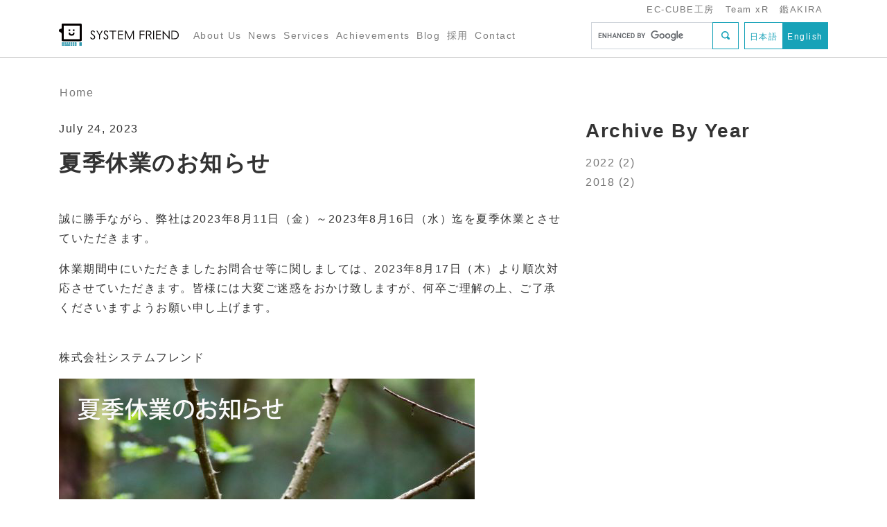

--- FILE ---
content_type: text/html; charset=UTF-8
request_url: https://www.systemfriend.co.jp/en/node/1318
body_size: 15747
content:
<!DOCTYPE html>
<html lang="en" dir="ltr" prefix="og: https://ogp.me/ns#">
  <head>
    <meta charset="utf-8" />
<noscript><style>form.antibot * :not(.antibot-message) { display: none !important; }</style>
</noscript><script async src="https://www.googletagmanager.com/gtag/js?id=UA-4453514-1"></script>
<script>window.dataLayer = window.dataLayer || [];function gtag(){dataLayer.push(arguments)};gtag("js", new Date());gtag("set", "developer_id.dMDhkMT", true);gtag("config", "UA-4453514-1", {"groups":"default","anonymize_ip":true,"page_placeholder":"PLACEHOLDER_page_path","allow_ad_personalization_signals":false});</script>
<meta name="description" content="誠に勝手ながら、弊社は2023年8月11日（金）～2023年8月16日（水）迄を夏季休業とさせていただきます。 休業期間中にいただきましたお問合せ等に関しましては、2023年8月17日（木）より順次対応させていただきます。皆様には大変ご迷惑をおかけ致しますが、何卒ご理解の上、ご了承くださいますようお願い申し上げます。 株式会社システムフレンド  " />
<meta property="og:site_name" content="株式会社システムフレンド | SYSTEM FRIEND INC." />
<meta property="og:type" content="article" />
<meta property="og:url" content="https://www.systemfriend.co.jp/node/1318" />
<meta property="og:title" content="夏季休業のお知らせ" />
<meta property="og:image" content="https://www.systemfriend.co.jp/s3fs-public/attached/2025-05-30/og-img.png" />
<meta property="fb:pages" content="https://www.facebook.com/systemfriend/" />
<meta property="fb:app_id" content="137002427097637" />
<meta name="twitter:card" content="summary" />
<meta name="twitter:description" content="誠に勝手ながら、弊社は2023年8月11日（金）～2023年8月16日（水）迄を夏季休業とさせていただきます。 休業期間中にいただきましたお問合せ等に関しましては、2023年8月17日（木）より順次対応させていただきます。皆様には大変ご迷惑をおかけ致しますが、何卒ご理解の上、ご了承くださいますようお願い申し上げます。 株式会社システムフレンド  " />
<meta name="twitter:title" content="夏季休業のお知らせ | 株式会社システムフレンド | SYSTEM FRIEND INC." />
<meta name="twitter:image" content="https://www.systemfriend.co.jp/s3fs-public/attached/2025-06-03/card-image.png" />
<meta name="MobileOptimized" content="width" />
<meta name="HandheldFriendly" content="true" />
<meta name="viewport" content="width=device-width, initial-scale=1.0" />
<link rel="icon" href="/themes/custom/systemfriend_theme/favicon.ico" type="image/vnd.microsoft.icon" />
<link rel="alternate" hreflang="ja" href="https://www.systemfriend.co.jp/node/1318" />
<link rel="canonical" href="https://www.systemfriend.co.jp/node/1318" />
<link rel="shortlink" href="https://www.systemfriend.co.jp/node/1318" />
<script>window.a2a_config=window.a2a_config||{};a2a_config.callbacks=[];a2a_config.overlays=[];a2a_config.templates={};</script>
<style>.a2a_svg { border-radius: 0 !important; }</style>

    <title>夏季休業のお知らせ | 株式会社システムフレンド | SYSTEM FRIEND INC.</title>
    <link rel="stylesheet" media="all" href="/sites/default/files/css/css_mRV7T6hLCCc1GkR5ap8rL6ar5Ihl8CX5qxxnw4mnuV4.css?delta=0&amp;language=en&amp;theme=systemfriend_theme&amp;include=eJw1ykEOgCAMBMAPoTzJVFmRpLQJ2wu-3oN6m8NIKeFiM8uH9RxukQ4VcuZdiN8dpFQwHT6QzUcXbTcSJwP9ra_P0WBliwsduarvogtjarP6AKhoK_g" />
<link rel="stylesheet" media="all" href="/sites/default/files/css/css_jLRJK185OUm6MUBhiHveoVOusRwk3WQ8dNv7UjkqJUM.css?delta=1&amp;language=en&amp;theme=systemfriend_theme&amp;include=eJw1ykEOgCAMBMAPoTzJVFmRpLQJ2wu-3oN6m8NIKeFiM8uH9RxukQ4VcuZdiN8dpFQwHT6QzUcXbTcSJwP9ra_P0WBliwsduarvogtjarP6AKhoK_g" />

    
  </head>
  <body class="path-node page-node-type-news">
        <a href="#main-content" class="visually-hidden focusable skip-link">
      Skip to main content
    </a>
    
      <div class="dialog-off-canvas-main-canvas" data-off-canvas-main-canvas>
      <div class="region region-header">
    <nav class="navbar navbar-light fixed-top bg-white header-navbar">
  <div class="container sites-navbar">
    <ul class="nav ml-auto d-none d-xl-inline-flex">
      <li class="nav-item">
        <a class="nav-link" href="https://ec-cube.systemfriend.co.jp/">EC-CUBE工房</a>
      </li>
      <li class="nav-item">
        <a class="nav-link" href="https://xr.systemfriend.co.jp/">Team xR</a>
      </li>
      <li class="nav-item">
        <a class="nav-link" href="https://www.mmv-akira.jp/">鑑AKIRA</a>
      </li>
    </ul>
  </div>
  <div class="container navbar-expand-xl">
    <span class="navbar-brand">
      <span id="navbar-brand-character"><img src="/themes/custom/systemfriend_theme/images/logo_system_kun.svg"></span>
      <a id="navbar-brand-name" href="https://www.systemfriend.co.jp/en"><img src="/themes/custom/systemfriend_theme/images/logo_name.svg"/></a>
    </span>
    <button class="navbar-toggler" type="button" data-toggle="collapse" data-target="#navbarCollapse" aria-controls="navbarCollapse" aria-expanded="false" aria-label="Toggle navigation">
      <span class="navbar-toggler-icon"></span>
    </button>
    <div class="collapse navbar-collapse" id="navbarCollapse">
      <ul class="navbar-nav mr-auto mt-2 mt-lg-0">
        <li class="nav-item">
          <a class="nav-link" href="/en/company/overview" title="">About Us</a>
        </li>
        <li class="nav-item">
          <a class="nav-link" href="/en/news" title="">News</a>
        </li>
        <li class="nav-item">
          <a class="nav-link" href="/en/business" title="">Services</a>
        </li>
        <li class="nav-item">
          <a class="nav-link" href="/en/achievement" title="">Achievements</a>
        </li>
        <li class="nav-item">
          <a class="nav-link" href="/en/blog" title="">Blog</a>
        </li>
        <li class="nav-item">
          <a class="nav-link" href="/en/node/1400" title="">採用</a>
        </li>
        <li class="nav-item">
          <a class="nav-link" href="/en/contact" title="">Contact</a>
        </li>
      </ul>
      <form id="cse-search-box" target="_blank" action="https://google.com/cse" class="form-inline my-2 my-xl-0">
        <input type="hidden" name="cx" value="003145271151867938246:pxpbs_iisxu" />
        <input type="hidden" name="ie" value="UTF-8" />
        <div class="input-group mr-sm-2">
          <input type="text" name="q" class="form-control" aria-label="Search">
          <div class="input-group-append">
            <button class="btn btn-outline-info" type="submit">
<svg xmlns="http://www.w3.org/2000/svg" viewBox="0 0 8 8">
  <path d="M3.5 0c-1.93 0-3.5 1.57-3.5 3.5s1.57 3.5 3.5 3.5c.59 0 1.17-.14 1.66-.41a1 1 0 0 0 .13.13l1 1a1.02 1.02 0 1 0 1.44-1.44l-1-1a1 1 0 0 0-.16-.13c.27-.49.44-1.06.44-1.66 0-1.93-1.57-3.5-3.5-3.5zm0 1c1.39 0 2.5 1.11 2.5 2.5 0 .66-.24 1.27-.66 1.72-.01.01-.02.02-.03.03a1 1 0 0 0-.13.13c-.44.4-1.04.63-1.69.63-1.39 0-2.5-1.11-2.5-2.5s1.11-2.5 2.5-2.5z"
  />
</svg>
            </button>
          </div>
        </div>
      </form>
      <div class="language-switcher btn-group my-2 my-xl-0" role="group" aria-label="First group">
        <a href="/node/1318" class="btn  btn-outline-info "><span>日本語</span></a>
        <a href="/en/node/1318" class="btn  btn-info "><span>English</span></a>
      </div>
    </div>
  </div>
</nav>
<div class="header-navbar-spacer"></div>

<img class="animatable-src animatable-src-system-kun" style="display:none" src="/themes/custom/systemfriend_theme/images/logo_animatable_system_kun.svg">
<img class="animatable-src animatable-src-friend-chan" style="display:none" src="/themes/custom/systemfriend_theme/images/logo_animatable_friend_chan.svg">

  </div>


<div class="container highlighted-wrapper">
    <div class="region region-highlighted">
    <div data-drupal-messages-fallback class="hidden"></div>

  </div>

</div>

  <div class="region region-breadcrumb">
    <div class="container">
  <div class="row">
    <ol class="breadcrumb">
      <li class="breadcrumb-item"><a href="/en">Home</a></li>
    </ol>
  </div>
</div>
  </div>




<div class="container content-wrapper">
  <div class="row">
    <div class="col-lg-8">
        <div class="region region-content">
    <p>July 24, 2023</p><div id="block-page-title-block" class="block block-core block-page-title-block">
  
    
      
  <h1 class="page-title"><span class="field field--name-title field--type-string field--label-hidden">夏季休業のお知らせ</span>
</h1>


  </div>
<div id="block-system-main-block" class="block block-system block-system-main-block">
  
    
      <div class="editable-field-wrapper">
  
            <div class="clearfix text-formatted field field--name-body field--type-text-with-summary field--label-hidden field__item"><p>誠に勝手ながら、弊社は2023年8月11日（金）～2023年8月16日（水）迄を夏季休業とさせていただきます。</p>

<p>休業期間中にいただきましたお問合せ等に関しましては、2023年8月17日（木）より順次対応させていただきます。皆様には大変ご迷惑をおかけ致しますが、何卒ご理解の上、ご了承くださいますようお願い申し上げます。</p>

<p><br>
株式会社システムフレンド</p>
<img alt="__alt__" data-entity-type="file" data-entity-uuid="insert-image-bbedf5d9-0247-41d2-b206-3c13923064b4" data-insert-class data-insert-type="image" src="https://www.systemfriend.co.jp/s3fs-public/attached/2023-07-24/2023summer.jpg" title="__title__"><br>
&nbsp;</div>
      
</div>

  </div>

  </div>

    </div>
    <div class="col-lg-4 mt-4 mt-lg-0">
      <div class="sidebar-content-wrapper">
          <div class="region region-sidebar">
    <div class="news-by-years-archive">
  <h2>Archive By Year</h2>
  <ol class="list-unstyled">
    <li>
      <a href="https://www.systemfriend.co.jp/en/news?y=2022">2022 (2)</a>
    </li>
    <li>
      <a href="https://www.systemfriend.co.jp/en/news?y=2018">2018 (2)</a>
    </li>
  </ol>
</div>
  </div>

      </div>
    </div>
  </div>
</div>

  <div class="region region-footer">
    
<footer class="page-footer">
  <div class="footer-secondary d-lg-none">
    <div class="container footer-certifications">
      <div class="row">
        <div class="col-6 col-lg-3 col-xl-1-5 mb-3 text-center">
          <img class="img-fluid" src="/themes/custom/systemfriend_theme/images/iso27001.jpg">
        </div>
        <div class="col-6 col-lg-3 col-xl-1-5 mb-3 text-center">
          <img class="img-fluid" src="/themes/custom/systemfriend_theme/images/privacymark_en.png">
        </div>
        <div class="col-6 col-lg-3 col-xl-1-5 mb-3 text-center">
          <img class="img-fluid" src="/themes/custom/systemfriend_theme/images/chiiki_kenin_kigyou.jpg">
        </div>
        <div class="col-6 col-lg-3 col-xl-1-5 mb-3 text-center">
          <img class="img-fluid" src="/themes/custom/systemfriend_theme/images/2023-10OCT-English.png">
        </div>
        <div class="col-6 col-lg-3 col-xl-1-5 mb-3 text-center">
          <img class="img-fluid" src="/themes/custom/systemfriend_theme/images/yuryo2023_tyusyo_4c_tate.jpg">
        </div>
      </div>
    </div>
  </div>
  <div class="footer-mainly">

    <svg xmlns="http://www.w3.org/2000/svg" xmlns:xlink="http://www.w3.org/1999/xlink" viewBox="0 0 100 100" preserveAspectRatio="none">
      <path d="M -10 80 C 10 60, 20 60, 40 80 S 70 90, 100 80 L100,100 L0,100 Z" fill="#0b282e"/>
    </svg>

    <div class="container">
      <div class="row">
        <div class="col-lg-6">
          <p>System Friend&#039;s Corporate website</p>
          <ul class="footer-menu"><li><a href="/en/company/overview" title="">Company Overview</a></li><li><a href="/en/security" title="">Information Security Policy</a></li><li><a href="/en/privacy" title="">Privacy Policy</a></li></ul>
          <p class="copyright">Copyright &copy; 2017 SYSTEM FRIEND INC.</p>
        </div>
        <div class="col-lg-6 footer-certifications d-flex align-items-center">
          <div class="container">
            <div class="row">
              <div class="col-6 col-lg-3 col-xl-1-5 mb-3 text-center">
                <img class="img-fluid" src="/themes/custom/systemfriend_theme/images/iso27001.jpg">
              </div>
              <div class="col-6 col-lg-3 col-xl-1-5 mb-3 text-center">
                <img class="img-fluid" src="/themes/custom/systemfriend_theme/images/privacymark_en.png">
              </div>
              <div class="col-6 col-lg-3 col-xl-1-5 mb-3 text-center">
                <img class="img-fluid" src="/themes/custom/systemfriend_theme/images/chiiki_kenin_kigyou.jpg">
              </div>
              <div class="col-6 col-lg-3 col-xl-1-5 mb-3 text-center">
                <img class="img-fluid" src="/themes/custom/systemfriend_theme/images/2023-10OCT-English.png">
              </div>
              <div class="col-6 col-lg-3 col-xl-1-5 mb-3 text-center">
                <img class="img-fluid" src="/themes/custom/systemfriend_theme/images/KK_Yuryo2025_Logo_ChuN_color_tate.jpg">
              </div>
            </div>
          </div>
        </div>
      </div>
    </div>
  </div>
</footer>

<a id="back-to-top" href="#" class="btn btn-info btn" style="display:none">
  <svg version="1.1" id="Chevron_thin_up" xmlns="http://www.w3.org/2000/svg" xmlns:xlink="http://www.w3.org/1999/xlink" x="0px" y="0px" viewBox="0 0 20 20" enable-background="new 0 0 20 20" xml:space="preserve">
    <path d="M2.582,13.891c-0.272,0.268-0.709,0.268-0.979,0s-0.271-0.701,0-0.969l7.908-7.83c0.27-0.268,0.707-0.268,0.979,0
      l7.908,7.83c0.27,0.268,0.27,0.701,0,0.969c-0.271,0.268-0.709,0.268-0.978,0L10,6.75L2.582,13.891z"/>
  </svg>
</a>

  </div>


  </div>

    
    <script type="application/json" data-drupal-selector="drupal-settings-json">{"path":{"baseUrl":"\/","pathPrefix":"en\/","currentPath":"node\/1318","currentPathIsAdmin":false,"isFront":false,"currentLanguage":"en"},"pluralDelimiter":"\u0003","suppressDeprecationErrors":true,"google_analytics":{"account":"UA-4453514-1","trackOutbound":true,"trackMailto":true,"trackTel":true,"trackDownload":true,"trackDownloadExtensions":"7z|aac|arc|arj|asf|asx|avi|bin|csv|doc(x|m)?|dot(x|m)?|exe|flv|gif|gz|gzip|hqx|jar|jpe?g|js|mp(2|3|4|e?g)|mov(ie)?|msi|msp|pdf|phps|png|ppt(x|m)?|pot(x|m)?|pps(x|m)?|ppam|sld(x|m)?|thmx|qtm?|ra(m|r)?|sea|sit|tar|tgz|torrent|txt|wav|wma|wmv|wpd|xls(x|m|b)?|xlt(x|m)|xlam|xml|z|zip"},"user":{"uid":0,"permissionsHash":"bb416166286316eda524a514195c37001128cfd8731e9856e1a152d1f4f4164c"}}</script>
<script src="/sites/default/files/js/js_hyo08y5mQeMN3Pg2Cxj4lzrAam8EQv0JJ7unzvArnzM.js?scope=footer&amp;delta=0&amp;language=en&amp;theme=systemfriend_theme&amp;include=eJxdyDEOgDAIAMAPVfukBoViDUJsMYbfu3RyuxwguoFGhom1dlNPbMZCBRQkvO0j_yOd90M9Ctqr3AEpzxBi2CONGE5X7Y0Uix90UWaxDWQZHtKUP7lSMO0"></script>
<script src="https://code.jquery.com/jquery-3.6.4.min.js"></script>
<script src="/sites/default/files/js/js_ev4fRT9ciUTu3iuGvN7DDWiC9TyKGt0XZaij9GuBrsI.js?scope=footer&amp;delta=2&amp;language=en&amp;theme=systemfriend_theme&amp;include=eJxdyDEOgDAIAMAPVfukBoViDUJsMYbfu3RyuxwguoFGhom1dlNPbMZCBRQkvO0j_yOd90M9Ctqr3AEpzxBi2CONGE5X7Y0Uix90UWaxDWQZHtKUP7lSMO0"></script>
<script src="https://static.addtoany.com/menu/page.js" defer></script>
<script src="/sites/default/files/js/js_NRe4WHuUpopL6pJSMKbPcC4VSsk1sX382HX7EU-W14s.js?scope=footer&amp;delta=4&amp;language=en&amp;theme=systemfriend_theme&amp;include=eJxdyDEOgDAIAMAPVfukBoViDUJsMYbfu3RyuxwguoFGhom1dlNPbMZCBRQkvO0j_yOd90M9Ctqr3AEpzxBi2CONGE5X7Y0Uix90UWaxDWQZHtKUP7lSMO0"></script>

  </body>
</html>


--- FILE ---
content_type: image/svg+xml
request_url: https://www.systemfriend.co.jp/themes/custom/systemfriend_theme/images/logo_system_kun.svg
body_size: 657
content:
<svg id="レイヤー_1" data-name="レイヤー 1" xmlns="http://www.w3.org/2000/svg" viewBox="0 0 385.29 376.81"><defs><style>.cls-1{fill:#fff;}.cls-2{fill:#040000;}.cls-3{fill:#3198ad;}</style></defs><title>アートボード 2</title><rect class="cls-1" x="70.41" y="21.93" width="292.32" height="253"/><path class="cls-2" d="M364.14,0H63.57A17.78,17.78,0,0,0,45.84,17.73V75.36c0,10.25-8,16.63-17.73,14.19S6.38,96.29,1.51,110a25.87,25.87,0,0,0,16.36,33.23l2.74.91c13.88,4.63,25.23,18,25.23,29.69V281.23A17.78,17.78,0,0,0,63.57,299H364.14a17.78,17.78,0,0,0,17.73-17.73V17.73A17.78,17.78,0,0,0,364.14,0Zm-17.7,265.11H81.26V33.85H346.44Z"/><path class="cls-2" d="M163.54,152.36v13A39.51,39.51,0,0,0,199,204.59v.21H223v-.1a39.5,39.5,0,0,0,36.82-39.36v-13h-26v13a13.52,13.52,0,0,1-13.51,13.5H203a13.51,13.51,0,0,1-13.5-13.5v-13Z"/><rect class="cls-2" x="233.37" y="99.89" width="26.67" height="26.67"/><rect class="cls-2" x="162.48" y="99.89" width="26.67" height="26.67"/><rect class="cls-3" x="340.16" y="318.3" width="45.13" height="58.52" rx="6.51" ry="6.51"/><rect class="cls-3" x="88.9" y="318.3" width="27.04" height="25.27"/><rect class="cls-3" x="123.92" y="318.3" width="27.04" height="25.27"/><rect class="cls-3" x="158.94" y="318.3" width="27.04" height="25.27"/><rect class="cls-3" x="228.98" y="318.3" width="27.04" height="25.27"/><rect class="cls-3" x="193.96" y="318.3" width="27.04" height="25.27"/><path class="cls-3" d="M80.92,318.3H56.4a6.53,6.53,0,0,0-6.51,6.51v18.76h31Z"/><path class="cls-3" d="M288.07,318.3H264v25.27h30.58V324.81A6.53,6.53,0,0,0,288.07,318.3Z"/><path class="cls-3" d="M264,376.81h24.07a6.53,6.53,0,0,0,6.51-6.51V351.55H264Z"/><rect class="cls-3" x="228.98" y="351.55" width="27.04" height="25.27"/><path class="cls-3" d="M49.89,351.55V370.3a6.53,6.53,0,0,0,6.51,6.51H80.92V351.55Z"/><rect class="cls-3" x="88.9" y="351.55" width="97.08" height="25.27"/><rect class="cls-3" x="193.96" y="351.55" width="27.04" height="25.27"/></svg>

--- FILE ---
content_type: image/svg+xml
request_url: https://www.systemfriend.co.jp/themes/custom/systemfriend_theme/images/logo_name.svg
body_size: 1396
content:
<svg id="レイヤー_1" data-name="レイヤー 1" xmlns="http://www.w3.org/2000/svg" viewBox="0 0 1280.99 131.44"><defs><style>.cls-1{fill:#040000;}</style></defs><title>システムフレンド</title><path class="cls-1" d="M0,104.87l10.66-6.39q11.23,20.74,26,20.75a25,25,0,0,0,11.84-2.92,20.69,20.69,0,0,0,8.44-7.84A20.23,20.23,0,0,0,59.82,98a21.06,21.06,0,0,0-4.26-12.28q-5.88-8.36-21.47-20.12T14.58,48.51A31.24,31.24,0,0,1,7.94,29.36a28.94,28.94,0,0,1,3.92-14.89A28,28,0,0,1,22.93,3.87,32,32,0,0,1,38.44,0,33,33,0,0,1,55.05,4.39q7.74,4.38,16.37,16.14L61.19,28.28Q54.1,19,49.1,16a20.92,20.92,0,0,0-10.89-3,17.3,17.3,0,0,0-12.43,4.59A15,15,0,0,0,21,28.91a19.14,19.14,0,0,0,1.7,7.9,29.21,29.21,0,0,0,6.22,8.33q2.48,2.38,16.19,12.49Q61.35,69.62,67.4,79t6,18.79q0,13.62-10.37,23.64a34.89,34.89,0,0,1-25.2,10,37,37,0,0,1-20.73-6.11Q7.85,119.23,0,104.87Z"/><path class="cls-1" d="M90,3.05h14.32l32.43,52.4,31.78-52.4h14.25L143.14,68.46v59.92H130.53V68.46Z"/><path class="cls-1" d="M190.34,104.87,201,98.48q11.25,20.74,26,20.75a25,25,0,0,0,11.84-2.92,20.82,20.82,0,0,0,8.44-7.84A20.22,20.22,0,0,0,250.16,98a21.06,21.06,0,0,0-4.26-12.28Q240,77.41,224.43,65.64T204.92,48.51a31.24,31.24,0,0,1-6.64-19.15,28.94,28.94,0,0,1,3.93-14.89,28,28,0,0,1,11.06-10.6A32,32,0,0,1,228.78,0,33.11,33.11,0,0,1,245.4,4.39q7.72,4.38,16.36,16.14l-10.23,7.75Q244.45,19,239.45,16a21,21,0,0,0-10.9-3,17.28,17.28,0,0,0-12.42,4.59,15,15,0,0,0-4.83,11.3,19.3,19.3,0,0,0,1.7,7.9,29.08,29.08,0,0,0,6.23,8.33q2.46,2.38,16.19,12.49,16.28,12,22.33,21.34t6,18.79q0,13.62-10.36,23.64a34.91,34.91,0,0,1-25.21,10,37,37,0,0,1-20.73-6.11Q198.19,119.23,190.34,104.87Z"/><path class="cls-1" d="M277.94,15.26V3.05H378.86V15.26H334.71V128.38H322.09V15.26Z"/><path class="cls-1" d="M404.26,3.05h72V15.26H416.87V54.53h58.8V66.74h-58.8v49.44h58.8v12.2H404.26Z"/><path class="cls-1" d="M633.46,3.25V130H621.28V27.38L575.45,130H564.53L517.26,27.38V130H505.08V3.25h14.44l51.1,110,48.19-110Z"/><path class="cls-1" d="M715.4,3.05h69.38V15.26H728V54.53h56.76V66.74H728v61.64H715.4Z"/><path class="cls-1" d="M911.24,3.05h12.62V128.38H911.24Z"/><path class="cls-1" d="M952.56,3.05h72V15.26H965.17V54.53H1024V66.74h-58.8v49.44H1024v12.2H952.56Z"/><path class="cls-1" d="M1049.69,128.38V3.05h2.74L1135.75,99V3.05h12.62V128.38h-2.87l-82.79-95v95Z"/><path class="cls-1" d="M1175.4,128.38V3.05h26q28.13,0,40.82,4.52a54.56,54.56,0,0,1,28.51,22.15Q1281,45.49,1281,67.3q0,18.83-8.13,33.14t-21.14,21.13q-13,6.83-36.44,6.81Zm12-11.8h14.43q25.9,0,35.92-3.23a41.5,41.5,0,0,0,22.16-16.58q8.05-12,8.06-29.27,0-18.15-8.74-31a44,44,0,0,0-24.37-17.64q-11.71-3.57-38.63-3.58h-8.83Z"/><path class="cls-1" d="M879.22,15.72A32.4,32.4,0,0,0,861,4.76Q853.6,3.05,832.7,3.05h-25V128.38H820.3V15.26h22.09q12.89,0,18.43,2.22a19,19,0,0,1,9,7.39,20.4,20.4,0,0,1,3.42,11.5,21.35,21.35,0,0,1-3.37,11.75,19.4,19.4,0,0,1-9.39,7.65q-6,2.38-18.56,2.39h-9.57v12h10.6q15.76-.07,24.72-4A30,30,0,0,0,881.4,54.41a33.44,33.44,0,0,0,4.82-18Q886.22,24.13,879.22,15.72Z"/><path class="cls-1" d="M892.32,128.38S871,88.52,862.42,73.05s-17-14.89-30.11-14.89v12c13.12,0,14.33-.33,22.43,13.37,10,17,24.85,44.82,24.85,44.82Z"/></svg>

--- FILE ---
content_type: image/svg+xml
request_url: https://www.systemfriend.co.jp/themes/custom/systemfriend_theme/images/logo_animatable_system_kun.svg
body_size: 678
content:
<svg id="レイヤー_1" data-name="レイヤー 1" xmlns="http://www.w3.org/2000/svg" viewBox="0 0 390.75 389.54"><defs><style>.cls-1{fill:#fff;}.cls-2{fill:#040000;}.cls-3{fill:#3198ad;}</style></defs><title>ノーマルシステム君</title><rect class="cls-1" x="70.41" y="34.65" width="292.32" height="253"/><path class="cls-2" d="M364.14,12.72H63.57A17.78,17.78,0,0,0,45.84,30.45V88.09c0,10.24-8,16.62-17.73,14.18S6.38,109,1.51,122.67A25.87,25.87,0,0,0,17.87,155.9l2.74.92c13.88,4.62,25.23,18,25.23,29.68V294a17.78,17.78,0,0,0,17.73,17.73H364.14A17.78,17.78,0,0,0,381.87,294V30.45A17.78,17.78,0,0,0,364.14,12.72Zm-17.7,265.11H81.26V46.57H346.44Z"/><path class="cls-2" d="M163.54,165.08v13A39.51,39.51,0,0,0,199,217.31v.21H223v-.1a39.5,39.5,0,0,0,36.82-39.36v-13h-26v13a13.52,13.52,0,0,1-13.51,13.51H203a13.52,13.52,0,0,1-13.5-13.51v-13Z"/><rect class="cls-2" x="233.37" y="112.61" width="26.67" height="26.67"/><rect class="cls-2" x="162.48" y="112.61" width="26.67" height="26.67"/><rect class="cls-3" x="340.16" y="331.02" width="45.13" height="58.52" rx="6.51" ry="6.51"/><rect class="cls-3" x="88.9" y="331.02" width="27.04" height="25.27"/><rect class="cls-3" x="123.92" y="331.02" width="27.04" height="25.27"/><rect class="cls-3" x="158.94" y="331.02" width="27.04" height="25.27"/><rect class="cls-3" x="228.98" y="331.02" width="27.04" height="25.27"/><rect class="cls-3" x="193.96" y="331.02" width="27.04" height="25.27"/><path class="cls-3" d="M80.92,331H56.4a6.53,6.53,0,0,0-6.51,6.51v18.76h31Z"/><path class="cls-3" d="M288.07,331H264v25.27h30.58V337.53A6.53,6.53,0,0,0,288.07,331Z"/><path class="cls-3" d="M264,389.54h24.07a6.53,6.53,0,0,0,6.51-6.51V364.27H264Z"/><rect class="cls-3" x="228.98" y="364.27" width="27.04" height="25.27"/><path class="cls-3" d="M49.89,364.27V383a6.53,6.53,0,0,0,6.51,6.51H80.92V364.27Z"/><rect class="cls-3" x="88.9" y="364.27" width="97.08" height="25.27"/><rect class="cls-3" x="193.96" y="364.27" width="27.04" height="25.27"/></svg>

--- FILE ---
content_type: image/svg+xml
request_url: https://www.systemfriend.co.jp/themes/custom/systemfriend_theme/images/logo_animatable_friend_chan.svg
body_size: 1181
content:
<svg id="レイヤー_1" data-name="レイヤー 1" xmlns="http://www.w3.org/2000/svg" viewBox="0 0 390.75 389.54"><defs><style>.cls-1{fill:#fff;}.cls-2{fill:#040000;}.cls-3{fill:#060001;}.cls-4{fill:#3198ad;}.cls-5{fill:#e60012;}.cls-5,.cls-6{stroke:#fff;stroke-width:2px;}.cls-6{fill:none;}</style></defs><title>完全版フレンドちゃん</title><rect class="cls-1" x="70.41" y="34.65" width="292.32" height="253"/><path class="cls-2" d="M364.14,12.72H63.57A17.78,17.78,0,0,0,45.84,30.45V88.09c0,10.24-8,16.62-17.73,14.18S6.38,109,1.51,122.67A25.87,25.87,0,0,0,17.87,155.9l2.74.92c13.88,4.62,25.23,18,25.23,29.68V294a17.78,17.78,0,0,0,17.73,17.73H364.14A17.78,17.78,0,0,0,381.87,294V30.45A17.78,17.78,0,0,0,364.14,12.72Zm-17.7,265.11H81.26V46.57H346.44Z"/><path class="cls-2" d="M163.54,165.08v13A39.51,39.51,0,0,0,199,217.31v.21H223v-.1a39.5,39.5,0,0,0,36.82-39.36v-13h-26v13a13.52,13.52,0,0,1-13.51,13.51H203a13.52,13.52,0,0,1-13.5-13.51v-13Z"/><path class="cls-3" d="M168.48,123.11a4.47,4.47,0,0,1-2.55-.8l-11.53-8a4.5,4.5,0,0,1,5.12-7.4l11.52,8a4.5,4.5,0,0,1-2.56,8.2Z"/><path class="cls-3" d="M254.28,124.09a4.5,4.5,0,0,1-2.56-8.2l11.52-8a4.5,4.5,0,0,1,5.12,7.4l-11.53,8A4.47,4.47,0,0,1,254.28,124.09Z"/><rect class="cls-2" x="233.37" y="112.61" width="26.67" height="26.67"/><rect class="cls-2" x="162.48" y="112.61" width="26.67" height="26.67"/><rect class="cls-4" x="340.16" y="331.02" width="45.13" height="58.52" rx="6.51" ry="6.51"/><rect class="cls-4" x="88.9" y="331.02" width="27.04" height="25.27"/><rect class="cls-4" x="123.92" y="331.02" width="27.04" height="25.27"/><rect class="cls-4" x="158.94" y="331.02" width="27.04" height="25.27"/><rect class="cls-4" x="228.98" y="331.02" width="27.04" height="25.27"/><rect class="cls-4" x="193.96" y="331.02" width="27.04" height="25.27"/><path class="cls-4" d="M80.92,331H56.4a6.53,6.53,0,0,0-6.51,6.51v18.76h31Z"/><path class="cls-4" d="M288.07,331H264v25.27h30.58V337.53A6.53,6.53,0,0,0,288.07,331Z"/><path class="cls-4" d="M264,389.54h24.07a6.53,6.53,0,0,0,6.51-6.51V364.27H264Z"/><rect class="cls-4" x="228.98" y="364.27" width="27.04" height="25.27"/><path class="cls-4" d="M49.89,364.27V383a6.53,6.53,0,0,0,6.51,6.51H80.92V364.27Z"/><rect class="cls-4" x="88.9" y="364.27" width="97.08" height="25.27"/><rect class="cls-4" x="193.96" y="364.27" width="27.04" height="25.27"/><path class="cls-5" d="M381.13,119c-10.55,13.4-26.74,20.9-45.64,6s-24.38-39.45-13.83-52.85,35.72-13.83,54.62,1.06S391.67,105.6,381.13,119Z"/><path class="cls-6" d="M345.23,90.72c-2.92,3.71-7.28,5.15-13.2.49s-8.36-11.45-5.43-15.16,10.08-2.93,16,1.73S348.15,87,345.23,90.72Z"/><path class="cls-5" d="M249.32,15.19c-10.55,13.4-14,30.89,4.85,45.78S298.24,75.42,308.78,62s5.08-38-13.82-52.84S259.87,1.8,249.32,15.19Z"/><path class="cls-6" d="M285.22,43.46c-2.92,3.71-3.3,8.28,2.62,12.95s13.09,5.44,16,1.73.49-10.5-5.43-15.16S288.14,39.75,285.22,43.46Z"/><ellipse class="cls-5" cx="315.22" cy="67.09" rx="21.98" ry="20.93" transform="translate(67.48 273.23) rotate(-51.78)"/></svg>